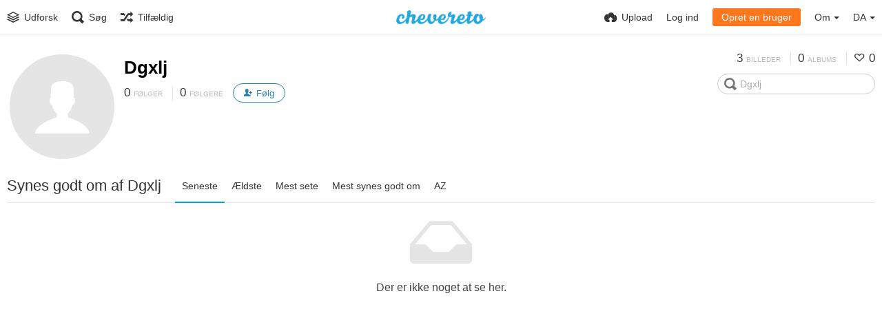

--- FILE ---
content_type: text/html; charset=utf-8
request_url: https://image.yuntu.eu.org/dgxlj/liked/?lang=da
body_size: 21912
content:
<!DOCTYPE HTML>
<html xml:lang="da" lang="da" dir="ltr" class="device-nonmobile tone-light top-bar-white unsafe-blur-off" prefix="og: http://ogp.me/ns#">
<head>
<meta charset="utf-8">
<meta name="apple-mobile-web-app-status-bar-style" content="black">
<meta name="apple-mobile-web-app-capable" content="yes">
<meta name="viewport" content="width=device-width, initial-scale=1, maximum-scale=1">
<meta name="theme-color" content="#FFFFFF">
<meta name="description" content="Dgxlj (dgxlj) på 云图小镇">
<title>Dgxlj (dgxlj) - 云图小镇</title>

<meta name="generator" content="Chevereto 3.13.0">
<link rel="stylesheet" href="https://image.yuntu.eu.org/lib/Peafowl/peafowl.min.css?fca82d63b9bb2a12f3f04fa5e079f493">
<link rel="stylesheet" href="https://image.yuntu.eu.org/app/themes/Peafowl/style.min.css?fca82d63b9bb2a12f3f04fa5e079f493">

<script data-cfasync="false">document.documentElement.className+=" js";var devices=["phone","phablet","tablet","laptop","desktop","largescreen"],window_to_device=function(){for(var e=[480,768,992,1200,1880,2180],t=[],n="",d=document.documentElement.clientWidth||document.getElementsByTagName("body")[0].clientWidth||window.innerWidth,c=0;c<devices.length;++c)d>=e[c]&&t.push(devices[c]);for(0==t.length&&t.push(devices[0]),n=t[t.length-1],c=0;c<devices.length;++c)document.documentElement.className=document.documentElement.className.replace(devices[c],""),c==devices.length-1&&(document.documentElement.className+=" "+n),document.documentElement.className=document.documentElement.className.replace(/\s+/g," ");if("laptop"==n||"desktop"==n){var o=document.getElementById("pop-box-mask");null!==o&&o.parentNode.removeChild(o)}};window_to_device(),window.onresize=window_to_device;function jQueryLoaded(){!function(n,d){n.each(readyQ,function(d,e){n(e)}),n.each(bindReadyQ,function(e,i){n(d).bind("ready",i)})}(jQuery,document)}!function(n,d,e){function i(d,e){"ready"==d?n.bindReadyQ.push(e):n.readyQ.push(d)}n.readyQ=[],n.bindReadyQ=[];var u={ready:i,bind:i};n.$=n.jQuery=function(n){return n===d||void 0===n?u:void i(n)}}(window,document);
            </script>


<link rel="shortcut icon" href="https://image.yuntu.eu.org/content/images/system/favicon_1632984239086_1426fa.jpg">
<link rel="icon" type="image/png" href="https://image.yuntu.eu.org/content/images/system/favicon_1632984239086_1426fa.jpg" sizes="192x192">
<link rel="apple-touch-icon" href="https://image.yuntu.eu.org/content/images/system/favicon_1632984239086_1426fa.jpg" sizes="180x180">

<meta property="og:type" content="profile" />
<meta property="og:url" content="https://image.yuntu.eu.org/dgxlj/liked" />
<meta property="og:title" content="Dgxlj" />
<meta property="og:site_name" content="云图小镇" />
<meta property="og:description" content="Dgxlj (dgxlj) på 云图小镇" />
<meta name="twitter:card" content="gallery">
<meta name="twitter:description" content="Dgxlj (dgxlj) på 云图小镇">
<meta name="twitter:title" content="Dgxlj (dgxlj)">
<style>
a,
a.number-figures:hover, a.number-figures:hover *,
.input .icon-input-submit:hover, .input .icon-input-submit:focus, .input .icon-input-submit.focus,
.btn.default.outline, .pop-btn-text,
.top-bar.white .top-btn-text:hover:not(.btn), .top-bar.white .opened .top-btn-text:not(.btn),
.ios .top-bar.white .opened .top-btn-text:not(.btn),
.ios .top-bar.white .opened .top-btn-text:not(.top-btn-number),
.breadcrum-text a:hover,
.content-tabs li:hover a,
.upload-box-heading .icon,
.list-item-image-btn:hover span,
.content-listing-pagination a:hover {
	color: #00A7DA;
}

.menu-box [role=button]:hover,
input:focus, textarea:focus, select:focus, input.search:focus, .input-focus,
.tone-dark input:focus, .tone-dark textarea:focus, .tone-dark select:focus, .tone-dark input.search:focus, .tone-dark .input-focus,
.btn.default.outline,
.btn.active,
.content-tabs li:hover, .content-tabs li.current, .content-tabs li.visited, .content-tabs li.visited:hover,
.content-tabs li.current,
.list-item:hover .list-item-avatar-cover,
input:focus, textarea:focus, select:focus, input.search:focus, .input-focus,
.tone-dark input:focus, .tone-dark textarea:focus, .tone-dark select:focus, .tone-dark input.search:focus, .tone-dark .input-focus {
	border-color: #00A7DA;
}

.btn.active,
html:not(.phone) .pop-box-menu a:hover, .pop-box-menu a.focus,
.list-item-image-btn.liked,
.list-item-desc .user:hover {
	background-color: #00A7DA;
}

.pop-btn-text .arrow-down,
.top-bar.white .top-btn-text:hover .arrow-down, .top-bar.white .opened .arrow-down,
.ios .top-bar.white .opened .top-btn-text .arrow-down,
.header-content-breadcrum a:hover .arrow-down {
	border-top-color: #00A7DA;
}

.top-bar ul .pop-btn.current, .top-bar ul .top-btn-el.current {
	border-bottom-color: #00A7DA;
}

.header-content-breadcrum a:hover .arrow-right {
	border-left-color: #00A7DA;
}

</style>
<link rel="alternate" hreflang="x-default" href="https://image.yuntu.eu.org/dgxlj/liked">
<link rel="alternate" hreflang="uk" href="https://image.yuntu.eu.org/dgxlj/liked/?lang=uk">
<link rel="alternate" hreflang="ja" href="https://image.yuntu.eu.org/dgxlj/liked/?lang=ja">
<link rel="alternate" hreflang="hu" href="https://image.yuntu.eu.org/dgxlj/liked/?lang=hu">
<link rel="alternate" hreflang="he" href="https://image.yuntu.eu.org/dgxlj/liked/?lang=he">
<link rel="alternate" hreflang="es" href="https://image.yuntu.eu.org/dgxlj/liked/?lang=es">
<link rel="alternate" hreflang="ru" href="https://image.yuntu.eu.org/dgxlj/liked/?lang=ru">
<link rel="alternate" hreflang="sv" href="https://image.yuntu.eu.org/dgxlj/liked/?lang=sv">
<link rel="alternate" hreflang="vi" href="https://image.yuntu.eu.org/dgxlj/liked/?lang=vi">
<link rel="alternate" hreflang="ar" href="https://image.yuntu.eu.org/dgxlj/liked/?lang=ar">
<link rel="alternate" hreflang="ko" href="https://image.yuntu.eu.org/dgxlj/liked/?lang=ko">
<link rel="alternate" hreflang="fr" href="https://image.yuntu.eu.org/dgxlj/liked/?lang=fr">
<link rel="alternate" hreflang="en" href="https://image.yuntu.eu.org/dgxlj/liked/?lang=en">
<link rel="alternate" hreflang="fa" href="https://image.yuntu.eu.org/dgxlj/liked/?lang=fa">
<link rel="alternate" hreflang="el" href="https://image.yuntu.eu.org/dgxlj/liked/?lang=el">
<link rel="alternate" hreflang="sk" href="https://image.yuntu.eu.org/dgxlj/liked/?lang=sk">
<link rel="alternate" hreflang="nb" href="https://image.yuntu.eu.org/dgxlj/liked/?lang=nb">
<link rel="alternate" hreflang="pl" href="https://image.yuntu.eu.org/dgxlj/liked/?lang=pl">
<link rel="alternate" hreflang="id" href="https://image.yuntu.eu.org/dgxlj/liked/?lang=id">
<link rel="alternate" hreflang="fi" href="https://image.yuntu.eu.org/dgxlj/liked/?lang=fi">
<link rel="alternate" hreflang="zh-cn" href="https://image.yuntu.eu.org/dgxlj/liked/?lang=zh-CN">
<link rel="alternate" hreflang="da" href="https://image.yuntu.eu.org/dgxlj/liked/?lang=da">
<link rel="alternate" hreflang="it" href="https://image.yuntu.eu.org/dgxlj/liked/?lang=it">
<link rel="alternate" hreflang="pt-br" href="https://image.yuntu.eu.org/dgxlj/liked/?lang=pt-BR">
<link rel="alternate" hreflang="th" href="https://image.yuntu.eu.org/dgxlj/liked/?lang=th">
<link rel="alternate" hreflang="nl" href="https://image.yuntu.eu.org/dgxlj/liked/?lang=nl">
<link rel="alternate" hreflang="zh-tw" href="https://image.yuntu.eu.org/dgxlj/liked/?lang=zh-TW">
<link rel="alternate" hreflang="tr" href="https://image.yuntu.eu.org/dgxlj/liked/?lang=tr">
<link rel="alternate" hreflang="de" href="https://image.yuntu.eu.org/dgxlj/liked/?lang=de">
<link rel="alternate" hreflang="pt" href="https://image.yuntu.eu.org/dgxlj/liked/?lang=pt">
<link rel="alternate" hreflang="cs" href="https://image.yuntu.eu.org/dgxlj/liked/?lang=cs">
<link rel="alternate" hreflang="sr-rs" href="https://image.yuntu.eu.org/dgxlj/liked/?lang=sr-RS">

</head>


<body id="user" class="">
<header id="top-bar" class="top-bar white">
    <div class="content-width">
		        <div id="logo" class="top-bar-logo"><a href="https://image.yuntu.eu.org"><img class="replace-svg" src="https://image.yuntu.eu.org/content/images/system/default/logo.png" alt="云图小镇"></a></div>

		        <ul class="top-bar-left float-left">

			<li data-action="top-bar-menu-full" data-nav="mobile-menu" class="top-btn-el phone-show hidden">
				<span class="top-btn-text"><span class="icon icon-menu3"></span></span>
			</li>

						<li id="top-bar-explore" data-nav="explore" class="phone-hide pop-keep-click pop-btn pop-btn-show">
				                <span class="top-btn-text"><span class="icon icon-stack"></span><span class="btn-text phone-hide phablet-hide">Udforsk</span></span>
                <div class="pop-box arrow-box arrow-box-top anchor-left">

					<div class="pop-box-inner pop-box-menu">
												<div class="pop-box-label">Opdagelse</div>
						<ul>
							<li><a href="https://image.yuntu.eu.org/explore/recent"><span class="btn-icon icon-ccw"></span><span class="btn-text">Nylig</span></a></li><li><a href="https://image.yuntu.eu.org/explore/trending"><span class="btn-icon icon-fire"></span><span class="btn-text">Trending</span></a></li><li><a href="https://image.yuntu.eu.org/explore/popular"><span class="btn-icon icon-heart3"></span><span class="btn-text">Populær</span></a></li><li><a href="https://image.yuntu.eu.org/explore/animated"><span class="btn-icon icon-play4"></span><span class="btn-text">Animeret</span></a></li>						</ul>
												                    </div>
                </div>
			</li>
            
			            <li data-action="top-bar-search"  data-nav="search" class="phone-hide pop-btn">
                <span class="top-btn-text"><span class="icon icon-search"></span><span class="btn-text phone-hide phablet-hide">Søg</span></span>
            </li>
            <li data-action="top-bar-search-input" class="top-bar-search-input phone-hide pop-btn pop-keep-click hidden">
                <div class="input-search">
                	<form action="https://image.yuntu.eu.org/search/images/" method="get">
                    	<input class="search" type="text" placeholder="Søg" autocomplete="off" spellcheck="false" name="q">
                    </form>
                    <span class="icon-search"></span><span class="icon close icon-close" data-action="clear-search" title="Luk"></span><span class="icon settings icon-triangle-down" data-modal="form" data-target="advanced-search" title="Avanceret søgning"></span>
                </div>
            </li>
			<div class="hidden" data-modal="advanced-search">
				<span class="modal-box-title">Avanceret søgning</span>
				<form action="https://image.yuntu.eu.org/search/images/" method="get" data-beforeunload="continue">
		<div class="input-label">
		<label for="as_q">Alle disse ord</label>
		<input type="text" id="as_q" name="as_q" class="text-input" placeholder="Type the important words: tri-colour rat terrier">
	</div>
		<div class="input-label">
		<label for="as_epq">This exact word or phrase</label>
		<input type="text" id="as_epq" name="as_epq" class="text-input" placeholder="Put exact words in quotes: &quot;rat terrier&quot;">
	</div>
		<div class="input-label">
		<label for="as_eq">None of these words</label>
		<input type="text" id="as_eq" name="as_eq" class="text-input" placeholder="Put a minus sign just before words you don&#039;t want: -rodent -&quot;Jack Russell&quot;">
	</div>
			</form>			</div>
			
						<li id="top-bar-random"  data-nav="random" class="top-btn-el phone-hide">
                <a href="https://image.yuntu.eu.org/?random"><span class="top-btn-text"><span class="icon icon-shuffle"></span><span class="btn-text phone-hide phablet-hide">Tilfældig</span></span></a>
            </li>
			
        </ul>
		        <ul class="top-bar-right float-right keep-visible">

			
			            <li data-action="top-bar-upload" data-link="" data-nav="upload" class="top-btn-el phone-hide" data-login-needed="true">
                <span class="top-btn-text"><span class="icon icon-cloud-upload"></span><span class="btn-text phone-hide phablet-hide">Upload</span></span>
            </li>
			
        				<li id="top-bar-signin" data-nav="signin" class="top-btn-el">
				<a href="https://image.yuntu.eu.org/login" class="top-btn-text"><span class="icon icon-login tablet-hide laptop-hide desktop-hide"></span><span class="text phone-hide phablet-hide">Log ind</span></a>
			</li>
						<li id="top-bar-signup" data-nav="signup" class="phone-hide top-btn-el">
				<a href="https://image.yuntu.eu.org/signup" class="top-btn-text top-btn-create-account btn orange text"><span class="icon icon-user2 phablet-hide tablet-hide laptop-hide desktop-hide"></span>Opret en bruger</a>
			</li>
												            <li data-nav="about" class="phone-hide pop-btn pop-keep-click pop-btn-delayed">
                <span class="top-btn-text"><span class="icon icon-info tablet-hide laptop-hide desktop-hide"></span><span class="text phone-hide phablet-hide">Om</span><span class="arrow-down"></span></span>
                <div class="pop-box arrow-box arrow-box-top anchor-right">
                    <div class="pop-box-inner pop-box-menu">
                        <ul>
                            							<li class="with-icon"><a href="https://image.yuntu.eu.org/plugin" target=""><span class="btn-icon icon-code2"></span> Plugin</a></li>
														<li class="with-icon"><a href="https://image.yuntu.eu.org/page/tos"><span class="btn-icon icon-text"></span> Terms of service</a></li>
														<li class="with-icon"><a href="https://image.yuntu.eu.org/page/privacy"><span class="btn-icon icon-lock"></span> Privacy</a></li>
														<li class="with-icon"><a href="https://image.yuntu.eu.org/page/contact"><span class="btn-icon icon-mail"></span> Contact</a></li>
							                        </ul>
                    </div>
                </div>
            </li>
            			            <li data-nav="language" class="phablet-hide phone-hide pop-btn">
				                <span class="top-btn-text"><span class="text">DA</span><span class="arrow-down"></span></span>
                <div class="pop-box pbcols5 arrow-box arrow-box-top anchor-center">
                    <div class="pop-box-inner pop-box-menu pop-box-menucols">
                        <ul>
						<li><a href="https://image.yuntu.eu.org/dgxlj/liked/?lang=uk">Українська</a></li>
<li><a href="https://image.yuntu.eu.org/dgxlj/liked/?lang=ja">日本語</a></li>
<li><a href="https://image.yuntu.eu.org/dgxlj/liked/?lang=hu">Magyar</a></li>
<li><a href="https://image.yuntu.eu.org/dgxlj/liked/?lang=he">עברית</a></li>
<li><a href="https://image.yuntu.eu.org/dgxlj/liked/?lang=es">Español</a></li>
<li><a href="https://image.yuntu.eu.org/dgxlj/liked/?lang=ru">Русский</a></li>
<li><a href="https://image.yuntu.eu.org/dgxlj/liked/?lang=sv">Svenska</a></li>
<li><a href="https://image.yuntu.eu.org/dgxlj/liked/?lang=vi">Tiếng Việt</a></li>
<li><a href="https://image.yuntu.eu.org/dgxlj/liked/?lang=ar">العربية</a></li>
<li><a href="https://image.yuntu.eu.org/dgxlj/liked/?lang=ko">한국어</a></li>
<li><a href="https://image.yuntu.eu.org/dgxlj/liked/?lang=fr">Français</a></li>
<li><a href="https://image.yuntu.eu.org/dgxlj/liked/?lang=en">English</a></li>
<li><a href="https://image.yuntu.eu.org/dgxlj/liked/?lang=fa">فارسی</a></li>
<li><a href="https://image.yuntu.eu.org/dgxlj/liked/?lang=el">Ελληνικά</a></li>
<li><a href="https://image.yuntu.eu.org/dgxlj/liked/?lang=sk">Slovenčina</a></li>
<li><a href="https://image.yuntu.eu.org/dgxlj/liked/?lang=nb">‪Norsk Bokmål‬</a></li>
<li><a href="https://image.yuntu.eu.org/dgxlj/liked/?lang=pl">Polski</a></li>
<li><a href="https://image.yuntu.eu.org/dgxlj/liked/?lang=id">Bahasa Indonesia</a></li>
<li><a href="https://image.yuntu.eu.org/dgxlj/liked/?lang=fi">Suomi</a></li>
<li><a href="https://image.yuntu.eu.org/dgxlj/liked/?lang=zh-CN">简体中文</a></li>
<li class="current"><a href="https://image.yuntu.eu.org/dgxlj/liked/?lang=da">Dansk</a></li>
<li><a href="https://image.yuntu.eu.org/dgxlj/liked/?lang=it">Italiano</a></li>
<li><a href="https://image.yuntu.eu.org/dgxlj/liked/?lang=pt-BR">Português (Brasil)</a></li>
<li><a href="https://image.yuntu.eu.org/dgxlj/liked/?lang=th">ไทย</a></li>
<li><a href="https://image.yuntu.eu.org/dgxlj/liked/?lang=nl">Nederlands</a></li>
<li><a href="https://image.yuntu.eu.org/dgxlj/liked/?lang=zh-TW">繁體中文</a></li>
<li><a href="https://image.yuntu.eu.org/dgxlj/liked/?lang=tr">Türkçe</a></li>
<li><a href="https://image.yuntu.eu.org/dgxlj/liked/?lang=de">Deutsch</a></li>
<li><a href="https://image.yuntu.eu.org/dgxlj/liked/?lang=pt">Português</a></li>
<li><a href="https://image.yuntu.eu.org/dgxlj/liked/?lang=cs">Čeština</a></li>
<li><a href="https://image.yuntu.eu.org/dgxlj/liked/?lang=sr-RS">Српски</a></li>
                        </ul>
                    </div>
                </div>
            </li>
						
        </ul>

    </div>
</header>


<div class="content-width">

	
	<div id="top-user" class="top-user user-has-no-background">
		<div class="top-user-credentials">
			<a href="https://image.yuntu.eu.org/dgxlj">
								<span class="user-image default-user-image"><span class="icon icon-user2"></span></span>
							</a>
			<h1><a href="https://image.yuntu.eu.org/dgxlj">Dgxlj</a></h1>
						<div class="user-meta"><span class="user-social-networks"></span></div>

						<div class="user-meta margin-bottom-5">
				<a class="number-figures display-inline-block margin-bottom-5" href="https://image.yuntu.eu.org/dgxlj/following"><b data-text="following-count">0</b> <span>Følger</span></a>
				<a class="number-figures display-inline-block margin-bottom-5" href="https://image.yuntu.eu.org/dgxlj/followers"><b data-text="followers-count">0</b> <span data-text="followers-label" data-label-single="Følger" data-label-plural="Følgere">Følgere</span></a>
								<a class="btn-follow" data-followed="0" data-action="follow">
					<span class="btn btn-capsule btn-followed blue">Følger</span>
					<span class="btn btn-capsule btn-unfollowed blue outline"><span class="btn-icon icon-user-add"></span><span class="btn-text">Følg</span></span>
				</a>
							</div>
			
			
		</div>

		<div class="header-content-right phone-float-none">
			<div class="text-align-right">
				<a class="number-figures" href="https://image.yuntu.eu.org/dgxlj"><b data-text="image-count">3</b> <span data-text="image-label" data-label-single="billede" data-label-plural="billeder">billeder</span></a>
				<a class="number-figures" href="https://image.yuntu.eu.org/dgxlj/albums"><b data-text="album-count">0</b> <span data-text="album-label" data-label-single="album" data-label-plural="albums">albums</span></a>
								<a class="number-figures" href="https://image.yuntu.eu.org/dgxlj/liked"><span class="icon icon-heart4"></span> <b data-text="likes-count">0</b></a>
							</div>
			<div class="input-search">
				<form action="https://image.yuntu.eu.org/dgxlj/search/">
					<input class="search two-icon-padding" type="text" placeholder="Dgxlj" autocomplete="off" spellcheck="false" name="q">
				</form>
				<span class="icon-search"></span><span class="icon close icon-close soft-hidden" data-action="clear-search"></span>
			</div>
					</div>
	</div>

	
	
	<div class="header header-tabs margin-bottom-10 follow-scroll">
				<a href="https://image.yuntu.eu.org/dgxlj" class="user-image margin-right-10 float-left hidden" data-show-on="follow-scroll">
						<span class="user-image default-user-image margin-top-0"><span class="icon icon-user2"></span></span>
					</a>
		<h1 class="phone-hide">Synes godt om af Dgxlj</h1>
		<h1 class="phone-show hidden">Synes godt om</h1>
		
    <div class="phone-show hidden tab-menu current" data-action="tab-menu"><span data-content="current-tab-label">Seneste</span><span class="icon icon-menu4 margin-left-5"></span></div>
<ul class="content-tabs phone-hide">
	<li class=" current"><a id="list-most-recent-link" data-tab="list-most-recent" href="https://image.yuntu.eu.org/dgxlj/liked/?list=images&sort=date_desc&page=1">Seneste</a></li>
<li class=" "><a id="list-most-oldest-link" data-tab="list-most-oldest" href="https://image.yuntu.eu.org/dgxlj/liked/?list=images&sort=date_asc&page=1">Ældste</a></li>
<li class=" "><a id="list-most-viewed-link" data-tab="list-most-viewed" href="https://image.yuntu.eu.org/dgxlj/liked/?list=images&sort=views_desc&page=1">Mest sete</a></li>
<li class=" "><a id="list-most-liked-link" data-tab="list-most-liked" href="https://image.yuntu.eu.org/dgxlj/liked/?list=images&sort=likes_desc&page=1">Mest synes godt om</a></li>
<li class=" "><a id="list-image-az-asc-link" data-tab="list-image-az-asc" href="https://image.yuntu.eu.org/dgxlj/liked/?list=images&sort=title_asc&page=1">AZ</a></li>
</ul>
		
    </div>

	<div id="content-listing-tabs" class="tabbed-listing">
      <div id="tabbed-content-group">
          <div id="list-most-recent" class="tabbed-content content-listing visible list-images" data-action="list" data-list="images" data-params="list=images&sort=date_desc&page=1" data-params-hidden="like_user_id=ef6X&from=user">
	
<div class="content-empty">
	<span class="icon icon-drawer"></span>
	<h2>Der er ikke noget at se her.</h2>
	<div>
		</div>
</div></div>
<div id="list-most-oldest" class="tabbed-content content-listing hidden list-images" data-action="list" data-list="images" data-params="list=images&sort=date_asc&page=1" data-params-hidden="like_user_id=ef6X&from=user" data-load="classic">
</div>
<div id="list-most-viewed" class="tabbed-content content-listing hidden list-images" data-action="list" data-list="images" data-params="list=images&sort=views_desc&page=1" data-params-hidden="like_user_id=ef6X&from=user" data-load="classic">
</div>
<div id="list-most-liked" class="tabbed-content content-listing hidden list-images" data-action="list" data-list="images" data-params="list=images&sort=likes_desc&page=1" data-params-hidden="like_user_id=ef6X&from=user" data-load="classic">
</div>
<div id="list-image-az-asc" class="tabbed-content content-listing hidden list-images" data-action="list" data-list="images" data-params="list=images&sort=title_asc&page=1" data-params-hidden="like_user_id=ef6X&from=user" data-load="classic">
</div>
<script id="viewer-template" type="text/x-chv-template">
	<div class="viewer viewer--hide list-item">
		<div class="viewer-content no-select">
			<a data-href="%url_viewer%"><img class="viewer-src no-select animate" src="%display_url%" alt="%filename%" width="%width%" height="%height%"></a>
      <div class="viewer-loader"></div>
		</div>
		<div class="viewer-wheel phone-hide phablet-hide tablet-hide hover-display">
			<div class="viewer-wheel-prev animate" data-action="viewer-prev"><span class="icon icon-arrow-left10"></span></div>
			<div class="viewer-wheel-next animate" data-action="viewer-next"><span class="icon icon-uniE8A9"></span></div>
		</div>
		<ul class="viewer-tools list-item-image-tools hover-display idle-display no-select" data-action="list-tools">
			<li data-action="viewer-close">
				<span class="btn-icon icon-cross4"></span>
				<span class="label">Luk</span>
			</li>
			<li class="fullscreen-hide" data-action="viewer-fullscreen">
				<span class="btn-icon icon-expand2"></span>
				<span class="label">Fuld skærm</span>
			</li>
			<li class="fullscreen-show" data-action="viewer-normalscreen">
				<span class="btn-icon icon-contract2"></span>
				<span class="label">Luk fuld skærm</span>
			</li>
		</ul>
		<div class="viewer-foot hover-display hover-display--flex">
			<div class="viewer-owner viewer-owner--user">
				<a href="%user.url%" class="user-image">
					<span class="user-image default-user-image"><span class="icon icon-user"></span></span>
					<img class="user-image" src="%user.avatar.url%" alt="%user.username%">
				</a>
				<a href="%user.url%" class="user-name">%user.name_short_html%</a>
			</div>
			<div class="viewer-owner viewer-owner--guest">
				<div class="user-image default-user-image"><span class="icon icon-user"></span></div>
				<span class="user-name">Gæst</span>
			</div>
			<div class="viewer-kb phone-hide phablet-hide tablet-hide no-select">
				<div class="viewer-kb-input" title="Tastaturgenveje">
										<div class="viewer-kb-key"><kbd>L</kbd><span>Synes godt om</span></div>
										<div class="viewer-kb-key"><kbd>X</kbd><span>Luk</span></div>
				</div>
			</div>
		</div>
		<div class="viewer-privacy list-item-privacy">
			<span class="btn-lock icon-eye-blocked"></span>
		</div>
				<div class="viewer-like list-item-like" data-action="like">
			<span class="btn-like btn-liked icon-heart3"></span>
			<span class="btn-like btn-unliked icon-heart4"></span>
		</div>
			</div>
</script>
<div data-template="content-listing" class="hidden">
	<div class="pad-content-listing"></div>
	<div class="content-listing-more">
		<button class="btn btn-big grey" data-action="load-more">Indlæs mere</button>
	</div>
	<div class="content-listing-loading"></div>
	<div class="content-listing-pagination"><a data-action="load-more">Indlæs mere</a></div>
</div>
<div data-template="content-listing-empty" class="hidden">
	
<div class="content-empty">
	<span class="icon icon-drawer"></span>
	<h2>Der er ikke noget at se her.</h2>
	<div>
		</div>
</div></div>
<div data-template="content-listing-loading" class="hidden">
	<div class="content-listing-loading"></div>
</div>      </div>
  </div>

</div>


<div id="powered-by" class="footer">Powered by <a href="https://zhongxiaye.cn/" rel="generator">仲夏夜</a> 图片托管</div>

<script type="5a386f15bdc53fb9ce4afa81-text/javascript">
	$(document).ready(function() {
		if(typeof CHV == "undefined") {
			CHV = {obj: {}, fn: {}, str:{}};
		} else {
			if(typeof CHV.obj.embed_tpl == "undefined") {
				CHV.obj.embed_tpl = {};
			}
		}
		CHV.obj.embed_tpl = {"links":{"label":"Links","options":{"viewer-links":{"label":"Viewer links","template":"%URL_SHORT%","size":"viewer"},"direct-links":{"label":"Direkte links","template":"%URL%","size":"full"}}},"html-codes":{"label":"HTML koder","options":{"html-embed":{"label":"HTML billede","template":"<img src=\"%URL%\" alt=\"%FILENAME%\" border=\"0\">","size":"full"},"html-embed-full":{"label":"HTML fuld link","template":"<a href=\"%URL_SHORT%\"><img src=\"%URL%\" alt=\"%FILENAME%\" border=\"0\"><\/a>","size":"full"},"html-embed-medium":{"label":"HTML medium linked","template":"<a href=\"%URL_SHORT%\"><img src=\"%MEDIUM_URL%\" alt=\"%MEDIUM_FILENAME%\" border=\"0\"><\/a>","size":"medium"},"html-embed-thumbnail":{"label":"HTML miniature linked","template":"<a href=\"%URL_SHORT%\"><img src=\"%THUMB_URL%\" alt=\"%THUMB_FILENAME%\" border=\"0\"><\/a>","size":"thumb"}}},"bbcodes":{"label":"BBKoder","options":{"bbcode-embed":{"label":"BBCode fuld","template":"[img]%URL%[\/img]","size":"full"},"bbcode-embed-full":{"label":"BBCode fuld link","template":"[url=%URL_SHORT%][img]%URL%[\/img][\/url]","size":"full"},"bbcode-embed-medium":{"label":"BBCode medium link","template":"[url=%URL_SHORT%][img]%MEDIUM_URL%[\/img][\/url]","size":"medium"},"bbcode-embed-thumbnail":{"label":"BBKode miniature linked","template":"[url=%URL_SHORT%][img]%THUMB_URL%[\/img][\/url]","size":"thumb"}}},"markdown":{"label":"Markdown","options":{"markdown-embed":{"label":"Markdown full","template":"![%FILENAME%](%URL%)","size":"full"},"markdown-embed-full":{"label":"Markdown full linked","template":"[![%FILENAME%](%URL%)](%URL_SHORT%)","size":"full"},"markdown-embed-medium":{"label":"Markdown medium linked","template":"[![%MEDIUM_FILENAME%](%MEDIUM_URL%)](%URL_SHORT%)","size":"medium"},"markdown-embed-thumbnail":{"label":"Markdown thumbnail linked","template":"[![%THUMB_FILENAME%](%THUMB_URL%)](%URL_SHORT%)","size":"thumb"}}}};
	});
</script>
<div data-modal="form-embed-codes" class="hidden">
	<span class="modal-box-title">Del kode</span>
	<div class="input-label margin-bottom-0 copy-hover-display">
		<div class="c7 margin-bottom-10">
			<select name="form-embed-toggle" id="form-embed-toggle" class="text-input" data-combo="form-embed-toggle-combo">
				<optgroup label="Links">
	<option value="viewer-links" data-size="viewer">Viewer links</option>
	<option value="direct-links" data-size="full">Direkte links</option>
</optgroup><optgroup label="HTML koder">
	<option value="html-embed" data-size="full">HTML billede</option>
	<option value="html-embed-full" data-size="full">HTML fuld link</option>
	<option value="html-embed-medium" data-size="medium">HTML medium linked</option>
	<option value="html-embed-thumbnail" data-size="thumb">HTML miniature linked</option>
</optgroup><optgroup label="BBKoder">
	<option value="bbcode-embed" data-size="full">BBCode fuld</option>
	<option value="bbcode-embed-full" data-size="full">BBCode fuld link</option>
	<option value="bbcode-embed-medium" data-size="medium">BBCode medium link</option>
	<option value="bbcode-embed-thumbnail" data-size="thumb">BBKode miniature linked</option>
</optgroup><optgroup label="Markdown">
	<option value="markdown-embed" data-size="full">Markdown full</option>
	<option value="markdown-embed-full" data-size="full">Markdown full linked</option>
	<option value="markdown-embed-medium" data-size="medium">Markdown medium linked</option>
	<option value="markdown-embed-thumbnail" data-size="thumb">Markdown thumbnail linked</option>
</optgroup>			</select>
		</div>
		<div id="form-embed-toggle-combo">
			<div data-combo-value="viewer-links" class="switch-combo">
							<textarea id="modal-embed-code-0" class="r3 resize-vertical" name="viewer-links" data-size="viewer" data-focus="select-all"></textarea>
							<button class="input-action" data-action="copy" data-action-target="#modal-embed-code-0">kopier</button>
						</div>
<div data-combo-value="direct-links" class="switch-combo soft-hidden">
							<textarea id="modal-embed-code-1" class="r3 resize-vertical" name="direct-links" data-size="full" data-focus="select-all"></textarea>
							<button class="input-action" data-action="copy" data-action-target="#modal-embed-code-1">kopier</button>
						</div>
<div data-combo-value="html-embed" class="switch-combo soft-hidden">
							<textarea id="modal-embed-code-2" class="r3 resize-vertical" name="html-embed" data-size="full" data-focus="select-all"></textarea>
							<button class="input-action" data-action="copy" data-action-target="#modal-embed-code-2">kopier</button>
						</div>
<div data-combo-value="html-embed-full" class="switch-combo soft-hidden">
							<textarea id="modal-embed-code-3" class="r3 resize-vertical" name="html-embed-full" data-size="full" data-focus="select-all"></textarea>
							<button class="input-action" data-action="copy" data-action-target="#modal-embed-code-3">kopier</button>
						</div>
<div data-combo-value="html-embed-medium" class="switch-combo soft-hidden">
							<textarea id="modal-embed-code-4" class="r3 resize-vertical" name="html-embed-medium" data-size="medium" data-focus="select-all"></textarea>
							<button class="input-action" data-action="copy" data-action-target="#modal-embed-code-4">kopier</button>
						</div>
<div data-combo-value="html-embed-thumbnail" class="switch-combo soft-hidden">
							<textarea id="modal-embed-code-5" class="r3 resize-vertical" name="html-embed-thumbnail" data-size="thumb" data-focus="select-all"></textarea>
							<button class="input-action" data-action="copy" data-action-target="#modal-embed-code-5">kopier</button>
						</div>
<div data-combo-value="bbcode-embed" class="switch-combo soft-hidden">
							<textarea id="modal-embed-code-6" class="r3 resize-vertical" name="bbcode-embed" data-size="full" data-focus="select-all"></textarea>
							<button class="input-action" data-action="copy" data-action-target="#modal-embed-code-6">kopier</button>
						</div>
<div data-combo-value="bbcode-embed-full" class="switch-combo soft-hidden">
							<textarea id="modal-embed-code-7" class="r3 resize-vertical" name="bbcode-embed-full" data-size="full" data-focus="select-all"></textarea>
							<button class="input-action" data-action="copy" data-action-target="#modal-embed-code-7">kopier</button>
						</div>
<div data-combo-value="bbcode-embed-medium" class="switch-combo soft-hidden">
							<textarea id="modal-embed-code-8" class="r3 resize-vertical" name="bbcode-embed-medium" data-size="medium" data-focus="select-all"></textarea>
							<button class="input-action" data-action="copy" data-action-target="#modal-embed-code-8">kopier</button>
						</div>
<div data-combo-value="bbcode-embed-thumbnail" class="switch-combo soft-hidden">
							<textarea id="modal-embed-code-9" class="r3 resize-vertical" name="bbcode-embed-thumbnail" data-size="thumb" data-focus="select-all"></textarea>
							<button class="input-action" data-action="copy" data-action-target="#modal-embed-code-9">kopier</button>
						</div>
<div data-combo-value="markdown-embed" class="switch-combo soft-hidden">
							<textarea id="modal-embed-code-10" class="r3 resize-vertical" name="markdown-embed" data-size="full" data-focus="select-all"></textarea>
							<button class="input-action" data-action="copy" data-action-target="#modal-embed-code-10">kopier</button>
						</div>
<div data-combo-value="markdown-embed-full" class="switch-combo soft-hidden">
							<textarea id="modal-embed-code-11" class="r3 resize-vertical" name="markdown-embed-full" data-size="full" data-focus="select-all"></textarea>
							<button class="input-action" data-action="copy" data-action-target="#modal-embed-code-11">kopier</button>
						</div>
<div data-combo-value="markdown-embed-medium" class="switch-combo soft-hidden">
							<textarea id="modal-embed-code-12" class="r3 resize-vertical" name="markdown-embed-medium" data-size="medium" data-focus="select-all"></textarea>
							<button class="input-action" data-action="copy" data-action-target="#modal-embed-code-12">kopier</button>
						</div>
<div data-combo-value="markdown-embed-thumbnail" class="switch-combo soft-hidden">
							<textarea id="modal-embed-code-13" class="r3 resize-vertical" name="markdown-embed-thumbnail" data-size="thumb" data-focus="select-all"></textarea>
							<button class="input-action" data-action="copy" data-action-target="#modal-embed-code-13">kopier</button>
						</div>
		</div>
	</div>
</div>


<script defer data-cfasync="false" src="https://image.yuntu.eu.org/lib/Peafowl/js/scripts.min.js?fca82d63b9bb2a12f3f04fa5e079f493" id="jquery-js" onload="jQueryLoaded(this, event)"></script>
<script defer data-cfasync="false" src="https://image.yuntu.eu.org/lib/Peafowl/peafowl.min.js?fca82d63b9bb2a12f3f04fa5e079f493" id="peafowl-js"></script>
<script defer data-cfasync="false" src="https://image.yuntu.eu.org/app/lib/chevereto.min.js?fca82d63b9bb2a12f3f04fa5e079f493" id="chevereto-js"></script>
<script data-cfasync="false">var CHEVERETO = {"id":"","edition":"Chevereto","version":"3.13.0","source":{"label":"zhongxiaye.cn\/panel\/downloads","url":"https:\/\/zhongxiaye.cn\/panel\/downloads"},"api":{"download":"https:\/\/zhongxiaye.cn\/download","get":{"info":"https:\/\/zhongxiaye.cn\/get\/info\/?id="}}}</script>

<script type="application/ld+json">
{
	"@context": "http://schema.org",
	"@type": "WebSite",
	"url": "https://image.yuntu.eu.org",
	"potentialAction": {
		"@type": "SearchAction",
		"target": "https://image.yuntu.eu.org/search/images/?q={q}",
		"query-input": "required name=q"
	}
}
</script>

<script data-cfasync="false">
document.getElementById("chevereto-js").addEventListener("load", function () {
	PF.obj.devices = window.devices;
	PF.fn.window_to_device = window.window_to_device;
	PF.obj.config.base_url = "https://image.yuntu.eu.org";
	PF.obj.config.json_api = "https://image.yuntu.eu.org/json";
		PF.obj.config.listing.items_per_page = "24";
	PF.obj.config.listing.device_to_columns = {"phone":"1","phablet":"3","tablet":"4","laptop":"5","desktop":"6","largescreen":"6"};
	PF.obj.config.auth_token = "043ef67daa93394564f2045a278db48fc133e478";

	PF.obj.l10n = {"Invalid email":["Ugyldig email"],"Invalid username":["Ugyldigt brugernavn"],"Invalid password":["Ugyldigt kodeord"],"Invalid website mode":["Ugyldigt website mode"],"From email address":["Fra email"],"Sender email for emails sent to users.":["Sender email for emails til brugerne"],"Incoming email address":["Indg\u00e5ende email addresse"],"Recipient for contact form and system alerts.":["Modtager for kontakt formularen og system opdateringer"],"Website mode":["Website mode"],"You can switch the website mode anytime.":["Du kan \u00e6ndre hjemmesidens tilstand n\u00e5r som helst."],"Community":["F\u00e6llesskab"],"Personal":["Personlig"],"Update in progress":["Opdatering i gang"],"Missing %s file":["Mangler %s fil"],"Invalid license info":["Ugyldig licensinformation"],"Invalid license key":["Ugyldig licensn\u00f8gle"],"Can't save file":["Kan ikke gemme filen"],"Can't download %s":["Kan ikke downloade %s"],"Can't extract %s":["Kan ikke udtr\u00e6kke %s"],"Can't create %s directory - %e":["Kan ikke oprette %s katolog - %e"],"Can't update %s file - %e":["Kan ikke opdatere %s fil - %e"],"Untitled":["Unavngivet"],"%s's images":["%s's billeder"],"Note: This content is private but anyone with the link will be able to see this.":["Bem\u00e6rk: Dette indhold er privat, men alle med linket vil kunne se dette."],"Note: This content is password protected. Remember to pass the content password to share.":["Bem\u00e6rk: Dette indhold er beskyttet med adgangskode. Husk at sende indholdsadgangskoden for at dele."],"Note: This content is private. Change privacy to \"public\" to share.":["Bem\u00e6rk: Dette indhold er privat. \u00c6ndre privatindstillinger til \"offentlig\" for at dele"],"Private":["Privat"],"Public":["Offentlig"],"Me":["Mig"],"Link":["Link"],"Password":["Kodeord"],"view":["visning","visninger"],"After %n %t":["Efter %n %t"],"minute":["minut","minutter"],"hour":["time","timer"],"day":["dag","dage"],"week":["uge","uger"],"month":["m\u00e5ned","m\u00e5neder"],"year":["\u00e5r","\u00e5r"],"Don't autodelete":["M\u00e5 ikke auto slette"],"Duplicated upload":["Duplikeret upload"],"Private upload":["Privat upload"],"like":["synes godt om","synes godt om"],"image":["billede","billeder"],"Recent":["Nylig"],"Trending":["Trending"],"Top users":["Top brugere"],"Most recent":["Seneste"],"Oldest":["\u00c6ldste"],"Most viewed":["Mest sete"],"Popular":["Popul\u00e6r"],"Most liked":["Mest synes godt om"],"Explore":["Udforsk"],"Animated":["Animeret"],"Search":["S\u00f8g"],"People":["Folk"],"Image":["Billede","Billeder"],"Album":["Album","Albummer"],"User":["Bruger","Brugere"],"Can't create %s destination dir":["Kan ikke oprette %s destinationsdir"],"Can't open %s for writing":["Kan ikke \u00e5bne %s til skrivning"],"Internal":["Internt"],"Can't insert storage.":["Kan ikke inds\u00e6tte lager."],"Storage capacity can't be lower than its current usage (%s).":["Lagerkapacitet kan ikke v\u00e6re lavere end den aktuelle brug (%s)."],"Can't update storage details.":["Kan ikke opdatere lageroplysninger."],"requires %s":["kr\u00e6ver %s"],"Unlimited":["Ubegr\u00e6nset"],"used":["brugt"],"Private profile":["Privat profil"],"second":["sekund","sekunder"],"%s ago":["%s siden"],"moments ago":["F\u00e5 \u00f8jeblikke siden"],"Dashboard":["Administrator"],"There is an update available for your system. Go to %s to download and install this update.":["Der er en opdatering til r\u00e5dighed for dit system. G\u00e5 til %s for at downloade og installere denne opdatering."],"System database is outdated. You need to run the <a href=\"%s\">update<\/a> tool.":["Systemdatabasen er for\u00e6ldet. Du skal k\u00f8re <a href=\"%s\">opdaterings<\/a> v\u00e6rkt\u00f8jet."],"Website is in maintenance mode. To revert this setting go to <a href=\"%s\">Dashboard > Settings<\/a>.":["Hjemmesiden er i vedligeholdelsestilstand. For at vende tilbage til denne indstilling, skal du g\u00e5 til <a href=\"%s\">Administrator> Indstillinger<\/a>."],"You should disable PHP error reporting for production enviroment. Go to <a href='%s'>System settings<\/a> to revert this setting.":["Du skal deaktivere PHP fejlrapportering for produktionsmilj\u00f8. G\u00e5 til <a href='%s'>Systemindstillinger<\/a> for at vende tilbage til denne indstilling."],"You haven't changed the default email settings. Go to <a href='%s'>Email settings<\/a> to fix this.":["Du har ikke \u00e6ndret standard e-mail indstillinger. G\u00e5 til <a href='%s'>Email indstillinger<\/a> for at rette op p\u00e5 dette."],"There is an update available for your Chevereto based website.":["Der er en opdatering tilg\u00e6ngelig til din Chevereto baserede hjemmeside."],"The release notes for this update are:":["Udgivelsesnote til denne opdatering:"],"admin dashboard":["admin startside"],"You can apply this update directly from your %a or download it from %s and then manually install it.":["Du kan anvende denne opdatering direkte fra din %a eller downloade den fra %s og derefter installere den manuelt."],"view on %s":["visning p\u00e5 %s"],"You have been forbidden to use this website.":["Du er bannet at bruge denne hjemmeside."],"Feel free to browse and discover all my shared images and albums.":["Du er velkommen til at gennemse og opdage alle mine delte billeder og albums."],"View all my images":["Vis alle mine billeder"],"Plugin":["Plugin"],"That page doesn't exist":["Denne side findes ikke"],"Forgot password?":["Glemt adgangskode?"],"Reset password":["Nulstil adgangskode"],"Resend account activation":["Gensend aktiveringskode"],"Add your email address":["Tilf\u00f8j din email"],"Email changed":["Email opdateret"],"The reCAPTCHA wasn't entered correctly":["reCAPTCHA blev ikke indtastet korrekt"],"Invalid Username\/Email":["Ugyldig Brugernavn eller Email"],"User doesn't have an email.":["Denne bruger har ingen e-mail."],"Request denied":["Anmodning afvist"],"Account needs to be activated to use this feature":["Din konto skal aktiveres f\u00f8r du kan bruge denne funktion"],"Account already activated":["Denne konto er allerede aktiveret"],"Allow up to 15 minutes for the email. You can try again later.":["Vent venligst op til 15 minutter f\u00f8r du pr\u00f8ver igen. Du kan pr\u00f8ve igen senere."],"Reset your password at %s":["Nulstil din adgangskode til %s"],"Confirmation required at %s":["Bekr\u00e6ftelse p\u00e5kr\u00e6vet til %s"],"Welcome to %s":["Velkommen til %s"],"Passwords don't match":["Adgangskoderne matcher ikke"],"Email already being used":["Denne email er allerede taget i brug"],"Check the errors in the form to continue.":["Kontroller fejlene i formularen for at forts\u00e6tte."],"Password required":["Adgangskode kr\u00e6ves"],"Share":["Del"],"Embed codes":["Del kode"],"Full info":["Fuld info"],"%a album hosted in %w":["%a album hostet i %w"],"Stats":["Statistik"],"Images":["Billeder"],"Albums":["Albums"],"Users":["Brugere"],"Settings":["Indstillinger"],"Chevereto version":["Chevereto version"],"install update":["installer opdatering"],"check for updates":["tjek for opdateringer"],"Support":["Support"],"Need help? Go to %s and you will get help quickly.":["Brug for hj\u00e6lp? G\u00e5 til %s, og du f\u00e5r hurtigt hj\u00e6lp."],"PHP version":["PHP version"],"Server":["Server"],"MySQL version":["MySQL version"],"MySQL server info":["MySQL server info"],"GD Library":["GD Library"],"File uploads":["Fil uploads"],"Enabled":["Aktiveret"],"Disabled":["Deaktiveret"],"Max. upload file size":["Maks. upload filst\u00f8rrelse"],"Max. post size":["Maks. post st\u00f8rrelse"],"Max. execution time":["Maks. eksekveringstid"],"%d second":["%d sekund","%d sekunder"],"Memory limit":["Hukommelses gr\u00e6nse"],"Links":["Links"],"Documentation":["Dokumentation"],"Changelog":["Seneste nyt"],"Request new features":["Anmod om nye funktioner"],"Bug tracking":["Fejlfinding"],"Blog":["Blog"],"Website":["Hjemmeside"],"Content":["Indhold"],"Pages":["Sider"],"Listings":["Lister"],"Image upload":["Billede upload"],"Categories":["Kategorier"],"Consent screen":["Samtykke sk\u00e6rm"],"Flood protection":["Flood beskyttelse"],"Theme":["Tema"],"Homepage":["Startside"],"Banners":["Reklamer"],"System":["System"],"Languages":["Sprog"],"External storage":["Eksternt lager"],"Email":["Email"],"Social networks":["Sociale netv\u00e6rk"],"External services":["Eksterne tjenester"],"IP bans":["IP ban"],"Additional settings":["Yderligere indstillinger"],"Tools":["V\u00e6rkt\u00f8j"],"Can't delete all homepage cover images":["Kan ikke slette alle baggrundsbilleder fra startsiden"],"Homepage cover image deleted":["Baggrundsbillede slettet fra startsiden"],"Local":["Lokal"],"External":["Eksternt"],"All":["Alle"],"search content":["s\u00f8g indhold"],"Add page":["Tilf\u00f8j side"],"Edit page ID %s":["Rediger side ID %s"],"The page has been added successfully.":["Denne side er korrekt tilf\u00f8jet"],"The page has been deleted.":["Denne side er slettet"],"homepage":["startside"],"Before main title (%s)":["F\u00f8r hovedtitel (%s)"],"After cover (%s)":["Efter cover (%s)"],"NSFW":["NSFW"],"Invalid website name":["Ugyldig hjemmeside navn"],"Invalid language":["Ugyldigt sprog"],"Invalid timezone":["Ugyldig tidszone"],"Invalid value: %s":["Ugyldig v\u00e6rdi: %s"],"Invalid upload storage mode":["Ugyldig upload lagertilstand"],"Invalid upload filenaming":["Ugyldig upload filnavngivning"],"Invalid thumb width":["Ugyldig minaturebillede bredde"],"Invalid thumb height":["Ugyldig miniature h\u00f8jde"],"Invalid medium size":["Ugyldig mellemst\u00f8rrelse"],"Invalid watermark percentage":["Ugyldig vandm\u00e6rke procent"],"Invalid watermark opacity":["Ugyldig vandm\u00e6rke opacity"],"Invalid theme":["Ugyldig tema"],"Invalid value":["Ugyldig v\u00e6rdi"],"Invalid theme tone":["Ugyldig tema tone"],"Invalid user id":["Ugyldig bruger id"],"Invalid email mode":["Ugyldig email indstilling"],"Invalid SMTP port":["Ugyldig SMTP port"],"Invalid SMTP security":["Ugyldig SMTP sikkerhed"],"Invalid homepage style":["Ugyldig hjemmeside style"],"Invalid homepage call to action button color":["Ugyldig hjemmeside call to action knap farve"],"Invalid homepage call to action functionality":["Ugyldig hjemmeside call to action funktion"],"Invalid title":["Ugyldig titel"],"Invalid status":["Ugyldig status"],"Invalid type":["Ugyldig type"],"Invalid visibility":["Ugyldig synlighed"],"Invalid URL":["Ugyldig URL"],"Invalid upload image path":["Ugyldig billede upload sti"],"Max. allowed %s":["Maks tilladt %s"],"Invalid SMTP server":["Ugyldig SMTP server"],"Invalid SMTP username":["Ugyldig SMTP brugernavn"],"Following":["F\u00f8lger"],"About":["Om"],"Image ID":["Billede ID"],"Uploader IP":["Uploader IP"],"Upload date":["Upload dato"],"Image %i in %a album":["Billede %i i %a album"],"Image %i in %c category":["Billede %i i %c kategori"],"Image %i hosted in %w":["Billede %i hostet i %w"],"Direct links":["Direkte links"],"Image link":["Billede link"],"Image URL":["Billede URL"],"Thumbnail URL":["Miniature URL"],"Medium URL":["Mellem URL"],"Full image":["Fuld billede"],"Full image (linked)":["Fuld billede (linked)"],"Medium image (linked)":["Mellem billede (linked)"],"Thumbnail image (linked)":["Miniature billede (linked)"],"Login needed":["Login p\u00e5kr\u00e6vet"],"Missing values":["Mangler v\u00e6rdier"],"Username already being used":["Brugernavn er allerede brugt"],"Add a password or another social connection before deleting %s":["Tilf\u00f8j en adgangskode eller en anden social forbindelse, f\u00f8r du sletter %s"],"Add an email or another social connection before deleting %s":["Tilf\u00f8j en e-mail eller en anden social forbindelse, f\u00f8r du sletter %s"],"%s has been disconnected.":["%s er blevet afbrudt."],"User %s followed":["Bruger %s fulgt"],"User %s unfollowed":["Bruger %s f\u00f8lges ikke"],"Content liked":["Synes godt om indhold"],"Content disliked":["Synes godt om fjernet p\u00e5 indhold"],"%u liked your %t %c":["%u synes godt om dit %t %c"],"%u is now following you":["%u f\u00f8lger dig nu"],"A private user":["En privat bruger"],"Wrong Username\/Email password combination":["Forkert Brugernavn eller Email adgangskode kombination"],"Sign in":["Log ind"],"Logged out":["Logget ud"],"Upload images":["Upload billeder"],"Upload plugin":["Upload plugin"],"Image search results for %s":["Billede s\u00f8geresultater for %s"],"Album search results for %s":["Album s\u00f8geresultater for %s"],"User search results for %s":["Bruger s\u00f8geresultater for %s"],"Account":["Konto"],"Profile":["Profil"],"Linked accounts":["Tilknyttet kontoer"],"Invalid image expiration: %s":["Ugyldig billedudl\u00f8b: %s"],"An email has been sent to %s with instructions to activate this email":["En email er blevet sendt til %s med instruktioner for at aktivere denne email"],"Invalid name":["Ugyldigt navn"],"Invalid website":["Ugyldig hjemmeside"],"Wrong password":["Forkert adgangskode"],"Use a new password":["Brug en ny adgangskode"],"Changes have been saved.":["\u00c6ndringerne er blevet gemt."],"Password has been changed":["Adgangskoden er blevet \u00e6ndret"],"Password has been created.":["Adgangskoden er blevet oprettet."],"Wrong Username\/Email values":["Forkert Brugernavn eller Email"],"Settings for %s":["Indstillinger for %s"],"You must be at least %s years old to use this website.":["Du skal v\u00e6re mindst %s \u00e5r gammel for at kunne bruge denne hjemmeside."],"Create account":["Opret en bruger"],"Upload":["Upload"],"%s's Images":["%s's Billeder"],"%s's Albums":["%s's Albummer"],"Results for":["Resultater for"],"Liked by %s":["Synes godt om af %s"],"Liked":["Synes godt om"],"Followers":["F\u00f8lgere"],"%n (%u) albums on %w":["%n (%u) albums p\u00e5 %w"],"%n (%u) on %w":["%n (%u) p\u00e5 %w"],"Discovery":["Opdagelse"],"Close":["Luk"],"Advanced search":["Avanceret s\u00f8gning"],"Random":["Tilf\u00e6ldig"],"Notices (%s)":["Meddelelser (%s)"],"Sign in with another account":["Log ind med en anden konto"],"or":["eller"],"Username or Email address":["Brugernavn eller Email"],"Keep me logged in":["Husk mig"],"Don't have an account? <a href='%s'>Sign up<\/a> now.":["Har du ikke en konto? <a href='%s'>Opret<\/a> nu."],"Sign up with another account":["Log ind med en anden konto"],"Email address":["Email addresse"],"Username":["Brugernavn"],"I'm at least %s years old":["Jeg er mindst %s \u00e5r gammel"],"Notifications":["Notifikationer"],"loading":["Indl\u00e6ser"],"You don't have notifications":["Du har ingen notifikationer :("],"My Profile":["Min Profil"],"Sign out":["Log ud"],"We received a request to change the email of your <a href=\"%u\">%n<\/a> account at %w.":["Vi har modtaget en anmodning om at \u00e6ndre e-mailen til din <a href=\"%u\">%n<\/a> konto p\u00e5 %w."],"To complete the process you must <a href=\"%s\">activate your email<\/a>.":["For at fuldf\u00f8re processen skal du <a href=\"%s\">aktiv\u00e9r din email<\/a>"],"Alternatively you can copy and paste the URL into your browser: <a href=\"%s\">%s<\/a>":["Alternativt kan du kopiere og inds\u00e6tte webadressen i din browser: <a href=\"%s\">%s<\/a>"],"If you didn't intend this just ignore this message.":["Hvis du ikke har til hensigt, ignorerer du bare denne meddelelse."],"This request was made from IP: %s":["Denne anmodning blev foretaget fra IP: %s"],"We received a request to register the %n account at %w.":["Vi har modtaget en anmodning om at registrere %n konto p\u00e5 %w."],"To complete the process you must <a href=\"%s\">activate your account<\/a>.":["For at fuldf\u00f8re processen skal du <a href=\"%s\">aktiv\u00e9r din konto<\/a>."],"We received a request to reset the password for your <a href=\"%u\">%n<\/a> account.":["Vi har modtaget en anmodning om at nulstille adgangskoden til din <a href=\"%u\">%n<\/a> konto."],"To reset your password <a href=\"%s\">follow this link<\/a>.":["For at nulstille din adgangskode <a href=\"%s\">f\u00f8lg dette link<\/a>."],"Hi %n, welcome to %w":["Hej %n, velkommen til %w"],"Now that your account is ready you can enjoy uploading your images, creating albums and setting the privacy of your content as well as many more cool things that you will discover.":["Nu hvor din konto er klar, kan du nyde at uploade dine billeder, oprette album og indstille privatlivets fred for dit indhold samt mange flere seje ting, du vil opdage."],"By the way, here is you very own awesome profile page: <a href=\"%u\">%n<\/a>. Go ahead and customize it, its yours!.":["Forresten, her har du din helt egen fantastisk profilside: <a href=\"%u\">%n<\/a>. G\u00e5 videre og tilpas det, det er din!. :)"],"Thank you for joining":["Tak for tilmelding"],"This email was sent from %w %u":["Denne email blev sendt fra %w %u"],"Drag and drop or paste images here to upload":["Tr\u00e6k og slip eller inds\u00e6t billeder her for at uploade"],"Select the images to upload":["V\u00e6lg de billeder, der skal uploades"],"browse from your computer":["v\u00e6lge fra din computer"],"add image URLs":["tilf\u00f8je billede webadresser"],"You can also %i or %u.":["Du kan ogs\u00e5 %i eller %u."],"browse from your device":["gennemse fra din enhed"],"take a picture":["tag et billede"],"You can also %i, %c or %u.":["Du kan ogs\u00e5 %i, %c eller %u."],"Edit or resize any image by clicking the image preview":["Rediger eller skalere et billede ved at klikke p\u00e5 billedeksemplet"],"Edit any image by touching the image preview":["Rediger et billede ved at trykke p\u00e5 billedeksemplet"],"your computer":["din computer"],"You can add more images from %i or %u.":["Du kan tilf\u00f8je flere billeder fra %i eller %u."],"your device":["din enhed"],"You can add more images from %i, %c or %u.":["Du kan tilf\u00f8je flere billeder fra %i, %c eller %u."],"Uploading %q %o":["Uploader %q %o"],"complete":["f\u00e6rdig"],"The queue is being uploaded, it should take just a few seconds to complete.":["K\u00f8en bliver uploadet, det tager kun f\u00e5 sekunder at fuldf\u00f8re."],"Upload complete":["Upload gennemf\u00f8rt"],"Uploaded content added to %s.":["Uploadet indhold tilf\u00f8jet til %s."],"You can %c with the content just uploaded or %m.":["Du kan %c med indholdet lige uploadet eller %m."],"You can %c with the content just uploaded.":["Du kan %c med indholdet lige uploadet."],"create a new album":["opret et nyt album"],"move it to an existing album":["flyt det til et eksisterende album"],"create an account":["opret en konto"],"sign in":["log ind"],"You can %s or %l to save this content into your account.":["Du kan %s eller %l for at gemme dette indhold i din konto."],"No %s have been uploaded":["Ingen %s er blevet uploadet"],"Some errors have occured and the system couldn't process your request.":["Der er sket nogle fejl og systemet kunne og behandle deres amodning."],"Category":["Kategori"],"Select category":["V\u00e6lg kategori"],"Mark this if the upload is not family safe":["Mark\u00e9r dette hvis billedet ikke er familievenlig"],"Not family safe upload":["Ikke familievenlig billede"],"Uploading":["Uploader"],"cancel":["annuller"],"cancel remaining":["Annullere resterende"],"Note: Some images couldn't be uploaded.":["Bem\u00e6rk: Nogle billeder kunne ikke uploades."],"learn more":["se mere"],"Check the <a data-modal=\"simple\" data-target=\"failed-upload-result\">error report<\/a> for more information.":["Check <a data-modal=\"simple\" data-target=\"failed-upload-result\">fejl rapporten<\/a> for mere information."],"Register to get %s":["Tilmeld dig for at f\u00e5 %s"],"reset":["nulstil"],"close":["luk"],"copy":["kopier"],"insert":["inds\u00e6t"],"Edit":["Rediger"],"Remove":["Fjern"],"Edit image":["Rediger billede"],"Title":["Titel"],"optional":["valgfri"],"Resize image":["\u00c6ndre st\u00f8rrelsen p\u00e5 billedet"],"Width":["Bredde"],"Height":["H\u00f8jde"],"Note: Animated GIF images won't be resized.":["Bem\u00e6rk: Animerede GIF billeder kan ikke skaleres"],"Auto delete image":["Automatisk slet billede"],"Sign up":["Tilmeld"],"%s to be able to customize or disable image auto delete.":["%s 5 for at kunne tilpasse eller deaktivere automatisk sletning af billede."],"Mark this if the image is not family safe":["Mark\u00e9r dette, hvis billedet ikke er familievenligt"],"Flag as unsafe":["Mark\u00e9r som usikker"],"Description":["Beskrivelse"],"Brief description of this image":["Kort beskrivelse af dette billede"],"Add image URLs":["Tilf\u00f8g billede URLs"],"Add the image URLs here":["Tilf\u00f8j billede URLs her"],"Create album":["Opret album"],"The uploaded content will be moved to this newly created album. You can also move the content to an <a class=\"modal-switch\" data-switch=\"move-existing-album\">existing album<\/a>.":["Det uploadede indhold vil blive flyttet til dette nyoprettede album. Du kan ogs\u00e5 flytte indholdet til et <a class=\"modal-switch\" data-switch=\"move-existing-album\">eksisterende album<\/a>"],"Move to album":["Flyt til album"],"Select an existing album to move the uploaded content. You can also <a class=\"modal-switch\" data-switch=\"move-new-album\">create a new album<\/a> and move the content there.":["V\u00e6lg et eksisterende album for at flytte indholdet. Du kan ogs\u00e5 <a class=\"modal-switch\" data-switch=\"move-new-album\">lave et nyt album<\/a> of flytte indholdet dertil."],"Error report":["Fejl rapport"],"album":["album","albums"],"Viewer links":["Viewer links"],"HTML Codes":["HTML koder"],"HTML image":["HTML billede"],"HTML full linked":["HTML fuld link"],"HTML medium linked":["HTML medium linked"],"HTML thumbnail linked":["HTML miniature linked"],"BBCodes":["BBKoder"],"BBCode full":["BBCode fuld"],"BBCode full linked":["BBCode fuld link"],"BBCode medium linked":["BBCode medium link"],"BBCode thumbnail linked":["BBKode miniature linked"],"All these words":["Alle disse ord"],"Album name":["Album navn"],"Who can view this content":["Hvem kan se dette indhold"],"Private (just me)":["Privat (Kun mig)"],"Private (anyone with the link)":["Privat (alle med linket)"],"Name":["Navn"],"URL key":["URL n\u00f8gle"],"Message":["Besked"],"Existing album":["Eksisterende album"],"create new album":["opret nyt album"],"view more":["Se mere"],"Load more":["Indl\u00e6s mere"],"Select all":["V\u00e6lg alt"],"Clear selection":["Nulstil valg"],"Get embed codes":["F\u00e5 integrer koder"],"Flag as safe":["Marker som sikker"],"Delete":["Slet"],"Create new album":["Opret nyt album"],"To use all the features of this site you must be logged in. If you don't have an account you can <a href=\"%s\">sign up<\/a> right now.":["For at bruge alle funktionerne skal de logge ind. Hvis du ikke har en bruger kan du <a href=\"%s\">lave en<\/a> nu."],"There's nothing to show here.":["Der er ikke noget at se her."],"Edit image details":["Rediger billede detaljer"],"Edit album details":["Rediger albummets detaljer"],"All the images will be moved to this newly created album. You can also move the images to an <a class=\"modal-switch\" data-switch=\"move-existing-album\">existing album<\/a>.":["Alle billederne vil blive flyttet til denne nye album. Du kan ogs\u00e5 flytte alle billederne til en <a class=\"modal-switch\" data-switch=\"move-existing-album\">eksisterende album<\/a>"],"Select an existing album to move the image. You can also <a class=\"modal-switch\" data-switch=\"move-new-album\">create a new album<\/a> and move the image there.":["V\u00e6lg et eksisterende album for at flytte billedet. Du kan ogs\u00e5 <a class=\"modal-switch\" data-switch=\"move-new-album\">lave et nyt album<\/a> og flytte billedet dertil."],"Select an existing album to move the images. You can also <a class=\"modal-switch\" data-switch=\"move-new-album\">create a new album<\/a> and move the images there.":["V\u00e6lg et eksisterende album for at flytte billederne. Du kan ogs\u00e5 <a class=\"modal-switch\" data-switch=\"move-new-album\">lave et nyt album<\/a> og flytte billederne detil."],"There is no categories.":["Der er ingen kategorier."],"Confirm flag content as safe":["Bekr\u00e6ft marker indhold som sikker"],"Do you really want to flag this content as safe?":["Vil du virkelig gerne markere indholdet som sikkert?"],"Confirm flag content as unsafe":["Bekr\u00e6ft marker indhold som usikre"],"Do you really want to flag this content as unsafe?":["Vil du virkelig gerne markere indholdet som usikkert?"],"Confirm deletion":["Bekr\u00e6ft sletning"],"Do you really want to remove this content? This can't be undone.":["Vil du virkelig gerne slette indholdet? Dette kan ikke fortrydes."],"Do you really want to remove all the selected content? This can't be undone.":["Vil du virkelig gerne slette alt det valgte indhold? Det kan ikke fortrydes.."],"Fullscreen":["Fuld sk\u00e6rm"],"Exit fullscreen":["Luk fuld sk\u00e6rm"],"Guest":["G\u00e6st"],"Keyboard shortcuts":["Tastaturgenveje"],"Like":["Synes godt om"],"Uploaded by guest":["Uploadet af g\u00e6st"],"From %s":["Fra %s"],"Uploaded by private":["Uploadet af privat"],"by %u":["af %u"],"Select":["V\u00e6lgt"],"Toggle unsafe flag":["Skift usikre flag"],"The requested page was not found.":["Den anmodet side er ikke blevet fundet"],"Search something else":["S\u00f8g noget andet"],"The user has been deleted":["Brugeren er blevet slettet"],"The content has been deleted.":["Indholdet er blevet slettet."],"Your account is almost ready":["Din bruger er n\u00e6sten klar"],"An email to %s has been sent with instructions to activate your account. The activation link is only valid for 48 hours. If you don't receive the instructions try checking your junk or spam filters.":["En email er blevet sendt til %s med instrukser til hvordan du skal aktivere din bruger. Aktivationslinket er kun gyldig de n\u00e6ste 48 timer. Hvis du ikke modtager nogle instrusker anbefaler vi at du pr\u00f8ver at checke din junk eller spam filtrer."],"Go to homepage":["G\u00e5 til hjemmesiden"],"Resend activation":["Gensend aktivering"],"You have successfully changed your account email to %s":["Du har successfuldt opdateret din kontos email til %s"],"Go to my profile":["Go til min profil"],"A confirmation link will be sent to this email with details to activate your account.":["Et bekr\u00e6ftelselink vil blive sendt til denne e-mail med detaljer for at aktivere din konto."],"Your email address":["Din email addresse"],"Add email":["Tilf\u00f8j email"],"An email with instructions to reset your password has been sent to the registered email address. If you don't receive the instructions try checking your junk or spam filters.":["En email med instruktioner til hvordan du nulstiller deres kodeord er blevet sendt til det registreret email addresse. Hvis du ikke modtager instrukserne, skal du checke din junk og spam filtrer."],"Resend instructions":["Gensend instrukser"],"An error occurred. Please try again later.":["Der er sket en fejl. Venligt pr\u00f8v igen senere."],"A previous email has been sent with instructions to reset your password. If you did not receive the instructions try checking your junk or spam filters.":["En email er blevet sendt til %s med instrukser til hvordan du skal aktivere din konto.n\\Hvis du modtager instrukserne, check din junk og spam filtrer."],"Enter your username or the email address that you used to create your account.":["Indtast dit brugernavn eller email adressen som du brugte til at lave kontoen med."],"Submit":["Indsend"],"Your password has been changed. You can now try logging in using your new password.":["Dit kodeord er blevet \u00e6ndret. Du kan logge ind med dit nye kodeord."],"Login now":["Log ind nu"],"Enter the new password that you want to use.":["Indtast den nye kodeord du vil bruge."],"New Password":["Nyt Kodeord"],"%d characters min":["%d tegn min"],"Enter your new password":["Indtast dit nye kordord"],"Confirm password":["Bekr\u00e6ft kodeord"],"Re-enter your new password":["Genindtast dit nye kodeord."],"An email to %s has been sent with instructions to activate your account. If you don't receive the instructions try checking your junk or spam filters.":["En email til %s er blevet sendt med instruktioner for at aktivere din konto. Hvis du ikke modtager vejledningen, skal du pr\u00f8ve at kontrollere dine junk eller spamfiltre."],"Enter the username or email address that you used to create your account to continue.":["Indtast brugernavnet eller e-mail adressen, som du brugte til at oprette din konto for at forts\u00e6tte."],"This content is private":["Indholdet er privat"],"Do you really want to delete this album and all of its images? This can't be undone.":["Er du sikker p\u00e5 du vil slette dette album og alle dets billeder? Dette kan ikke fortrydes."],"Delete album":["Slet album"],"You like this":["Du kan lide dette"],"Upload to album":["Upload til album"],"Album link":["Album link"],"I Agree":["Jeg er enig"],"Disk used":["Plads brugt"],"Role":["Rolle"],"Add category":["Tilf\u00f8j kategori"],"Website name":["Sidens navn"],"Website doctitle":["Sidens doctitle"],"Website description":["Sidens beskrivelse"],"Default time zone":["Standard tidszone"],"Select region":["V\u00e6lg region"],"guests":["g\u00e6ster"],"User ID":["Bruger ID"],"Private mode will make the website only available for registered users.":["Privat tilstand vil g\u00f8re at hjemmesiden kun er tilg\u00e6ngelig for registrerede brugere."],"pages":["sider"],"Guest uploads":["G\u00e6ste uploads"],"Enable this if you want to allow non registered users to upload.":["Aktiver dette hvis du vil tillade ikke registrerede bruger at uploade."],"Image Exif data":["Billede Exif data"],"Keep":["Behold"],"Image path":["Billede sti"],"Relative to Chevereto root":["Relativt til Chevereto root"],"Where to store the images? Relative to Chevereto root.":["Hvor skal billederne gemmes? Relativt til Cheverto root."],"Storage mode":["Lagertilstand"],"Datefolders":["Datomapper"],"Direct":["Direkte"],"Datefolders creates %s structure":["Datofolder skaber %s struktur"],"File naming method":["Fil navngivnings metode"],"Original":["Original"],"Thumb size":["Miniature st\u00f8rrelse"],"Thumbnails will be fixed to this size.":["Miniaturene vil blive fastsat til denne st\u00f8rerlse"],"Dashboard > Settings > Website":["Dashboard > Indstillinger > Hjemmeside"],"Note: Deleting a category doesn't delete the images that belongs to that category.":["Bem\u00e6rk: Sletning af en kategori sletter ikke de billeder, som h\u00f8rer til denne kategori."],"Minimum age required":["Mindste alder kr\u00e6ves"],"Block image uploads by IP if the system notice a flood  behavior based on the number of uploads per time period. This setting doesn't affect administrators.":["Bloker billede upload per IP hvis systemet opdager suspekt opf\u00f8relser baseret p\u00e5 det tilladt antal uploads per time. Denne indstilling har ikke indflydelse p\u00e5 administratorer."],"Notify to email":["Anmeld til email"],"If enabled the system will send an email on flood incidents.":["Hvis aktiveret vil system sende en email i tilf\u00e6lde af suspekt opf\u00f8relse (DDoS)"],"Minute limit":["Gr\u00e6nse per minut"],"Hourly limit":["Gr\u00e6nse per time"],"Daily limit":["Gr\u00e6nse per dag"],"Weekly limit":["Gr\u00e6nse per uge"],"Monthly limit":["Gr\u00e6nse per uge"],"How many items should be displayed per page listing.":["Hvor mange elementer der skal vises per side."],"explore":["udforsk"],"Put your themes in the %s folder":["Put dine temaer i %s folderen"],"Cover image":["Coverbillede"],"Do you really want to delete this image? This can't be undone.":["Vil du virkelig slette dette billeder? Du kan ikke fortryde dette."],"Delete image":["Slet billede"],"Add new cover image":["Tilf\u00f8j nyt coverbillede"],"Vector version or your website logo in SVG format (only for homepage).":["Vektor version eller dit website logo i SVG format (kun til hjemmeside)."],"Bitmap version or your website logo (only for homepage). PNG format is recommended.":["Bitmap version eller dit website logo (kun til hjemmesiden). PNG format anbefales."],"This will be added inside the homepage %s tag. Leave it blank to use the default contents.":["Dette vil blive tilf\u00f8jet inde i hjemmesiden %s tag. Lad det v\u00e6re tomt for at bruge standardindhold."],"Paragraph":["Afsnit"],"Crypt salt":["Krypter salten"],"This is the salt used to convert numeric ID to alphanumeric. It was generated on install.":["Denne salt anvendes til at konvertere numeriske ID til alfanumeriske. Det blev genereret ved installationen."],"None":["Ingen"],"Default language":["Standardsprog"],"Default base language to use.":["Standardsprog der skal bruges."],"Auto language":["Automatiske sprog"],"From name":["Fra navn"],"Sender name for emails sent to users.":["Afsender navn for e-mails sendt til brugerne."],"Email mode":["Email tilstand"],"How to send emails? SMTP recommended.":["Hvordan vil du sende emails? SMTP anbefalet."],"SMTP server and port":["SMTP server og port"],"SMTP server":["SMTP server"],"SMTP username":["SMTP brugernavn"],"SMTP password":["SMTP kodeord"],"SMTP security":["SMTP sikkerhed"],"Unsecured":["Usikret"],"social networks":["sociale netv\u00e6rk"],"You need a <a href=\"https:\/\/developers.facebook.com\/\" target=\"_blank\">Facebook app<\/a> for this.":["Du har brug for en <a href=\"https:\/\/developers.facebook.com\/\" target=\"_blank\">Facebook app<\/a> for dette."],"Facebook app id":["Facebook app id"],"Facebook app secret":["Facebook app secret"],"You need a <a href=\"https:\/\/apps.twitter.com\" target=\"_blank\">Twitter app<\/a> for this.":["Du skal bruge en <a href=\"https:\/\/apps.twitter.com\" target=\"_blank\">Twitter app<\/a> for det."],"Twitter API key":["Twitter API key"],"Twitter API secret":["Twitter API secret"],"Twitter account":["Twitter konto"],"You need a <a href=\"https:\/\/cloud.google.com\/console\" target=\"_blank\">Google app<\/a> for this.":["Du har brug for en <a href=\"https:\/\/cloud.google.com\/console\" target=\"_blank\">Google app<\/a> for dette."],"Google client id":["google klient ID"],"Google client secret":["Google klient secret"],"reCAPTCHA threshold":["reCAPTCHA threshold"],"Comment code":["Kommentar kode"],"Disqus, Facebook or anything you want. It will be used in image view.":["Disqus, Facebook - hvadend du vil. Dette vil blive brugt i billede visning."],"Analytics code":["Analytics kode"],"Google Analytics or anything you want. It will be added to the theme footer.":["Google Analytics eller hvad end du vil. Det vil blive tilf\u00f8jet til temaets footer."],"Plugin route":["Plugin rute"],"Enable this to display plugin instructions at %u. A link to these instructions will be added to the %s menu. This setting doesn't affect administrators.":["Aktiv\u00e9r dette for at vise plugin instruktioner p\u00e5 %u. Et link til disse instruktioner tilf\u00f8jes til menuen %s. Denne indstilling p\u00e5virker ikke administratorer."],"Use this to set a custom URL for %p. Please note that you need to manually replicate %s in this URL.":["Brug dette til at angive en brugerdefineret URL for %p. Bem\u00e6rk venligst, at du skal manuelt replikere %s i denne webadresse."],"Save changes":["Gem \u00e6ndringer"],"Check the errors to proceed.":["Se fejlene f\u00f8r de forts\u00e6tter."],"Load full resolution":["Indl\u00e6s billedet i fuld opl\u00f8sning"],"Added to %a and categorized in %c":["Tilf\u00f8jet til %a og kategoriseret i %c"],"Added to %s":["Tilf\u00f8jet til %s"],"Uploaded to %s":["Uploadet til %s"],"Uploaded %s":["Uploaded %s"],"Less Exif data":["Skjul Exif data"],"More Exif data":["Vis Exif data"],"Share image":["Del billede"],"Album ID":["Album ID"],"In this album":["I dette album"],"Upload and share your images.":["Upload og del dine billeder."],"Drag and drop anywhere you want and start uploading your images now. %s limit. Direct image links, BBCode and HTML thumbnails.":["Tr\u00e6k og slip hvor som helst du vil, og start upload af dine billeder nu. %s gr\u00e6nse. Direkte billede links, BBCode og HTML thumbnails."],"Start uploading":["Start upload"],"Sign up to unlock all the features":["Tilmeld dig for at l\u00e5se op for alle funktioner"],"Manage your content, create private albums, customize your profile and more.":["Administrer dit indhold, opret privat album, tilpass din profil og meget mere."],"Enter your password":["Indtast dit kodeord"],"You have been logged off %s. Hope to see you soon.":["Du er blevet logget ud %s. Vi h\u00e5ber vi ser dig snart igen."],"Website under maintenance":["Hjemmesiden er under vedligeholdelse"],"We're performing scheduled maintenance tasks in the website. Please come back in a few minutes.":["Vi udf\u00f8rer planlagte vedligeholdelsesopgaver p\u00e5 hjemmesiden. Venligst kom tilbage igen senere."],"This content is password protected.":["Dette indhold er beskyttet med adgangskode."],"Please enter your password to continue.":["Indtast venligst dit adgangskode for at forts\u00e6tte."],"Send":["Send"],"Add image uploading to your website, blog or forum by installing our upload plugin. It provides image uploading to any website by placing a button that will allow your users to directly upload images to our service and it will automatically handle the codes needed for insertion. All features included like drag and drop, remote upload, image resizing and more.":["Tilf\u00f8j billede upload til dit websted, blog eller forum ved at installere vores upload plugin. Det giver billede uploading service til enhver hjemmeside ved at placere en knap, der g\u00f8r det muligt for dine brugere at uploade billeder direkte til vores server, og det vil automatisk h\u00e5ndtere de koder, der er n\u00f8dvendige for inds\u00e6ttelse. Alle funktioner inkluderet som tr\u00e6k og slip, fjernopload, billede skalering og meget mere."],"Supported software":["Underst\u00f8ttet software"],"supported software":["underst\u00f8ttet software"],"Add it to your website":["Tilf\u00f8j det til din hjemmeside"],"options":["muligheder"],"After":["Efter"],"Before":["F\u00f8r"],"Advanced options":["Avancerede indstillinger"],"You either don't have permission to access this page or the link has expired.":["Enten har du ikke tilladelse til at tilg\u00e5 denne side, eller er siden udl\u00f8bet."],"Search results":["S\u00f8geresultater"],"Do you really want to delete this user? This can't be undone.":["Vil du virkelig gerne slette denne bruger? Dette kan ikke fortrydes."],"Delete user":["Slet bruger"],"Register date":["Registrerings dato"],"Registration IP":["Registrerings IP"],"Status":["Status"],"Valid":["Gyldig"],"Banned":["Bandlyst"],"Awaiting email":["Afventer email"],"Awaiting confirmation":["Afventer konfimering"],"Auto delete uploads":["Slet automatisk uploads"],"This setting will apply to all your image uploads by default. You can override this setting on each upload.":["Denne indstilling g\u00e6lder som standard for alle dine billede uploadere. Du kan tilsides\u00e6tte denne indstilling p\u00e5 hver upload."],"Keep image <a %s>Exif data<\/a> on upload":["Gem billede <a %s>Exif data<\/a> under upload"],"Newsletter":["Nyhedsbrev"],"Send me emails with news about %s":["Send mig e-mails med nyheder om %s"],"Content settings":["Indholdsindstillinger"],"Show not safe content in listings (from others)":["Vis ikke sikkert indhold i fortegnelser (fra andre)"],"Language":["Sprog"],"Timezone":["Tidszone"],"Current password":["Nuv\u00e6rende kodeord"],"Enter your current password":["Indtast dit nuv\u00e6rende kodeord"],"New password":["Nyt kodeord"],"Confirm new password":["Bekr\u00e6ft deres nye kodeord"],"Add a password to be able to login using your username or email.":["Tilf\u00f8j et kodeord for at kunne login med dit brugernavn eller dit email."],"This user doesn't have a password. Add one using this form.":["Denne bruger har ikke et kodeord. Tilf\u00f8j et med denne formel."],"Re-enter your password":["Genindtast dit kodeord"],"Upload new image":["Upload nyt billede"],"Delete existing image":["Slet eksisterende billede"],"Privacy":["Privatliv"],"Make my profile and identity totally private":["G\u00f8r min profil og identitet helt privat"],"Enable this if you want to act like an anonymous user":["Aktiv\u00e9r dette, hvis du vil fungere som en anonym bruger"],"This is your real name, not your username.":["Dette er dit rigtige navn, ikke deres brugernavn."],"http:\/\/yourwebsite.com":["http:\/\/dinhjemmeside.com"],"Bio":["Om mig"],"Tell us a little bit about you":["Fort\u00e6l os lidt om dig selv"],"User has no connections.":["Brugeren har ikke nogen forbindelser"],"Link your account to external services to be able to login and share content.":["Link konti til eksterne services for at login og dele indhold."],"Do you really want to disconnect %s from this account?":["Vil du virkelig afbryde %s fra denne konto?"],"This account is connected to %s":["Denne konto er forbundet med %s"],"Do you really want to disconnect your %s account?":["Vil du virkelig fjerne tilknytningen til din %s konto?"],"You will be logged out and you won't be able to login to your account using this %s account.":["Du vil blive logget ud, og du vil ikke kunne logge ind med din %s konto."],"Your account is connected to %s":["Din konto er tilknyttet til %s"],"disconnect":["Afbryd forbindelse"],"Connect %s":["Forbind %s"],"Button":["Knap"],"resend account activation":["gensend konto aktivering"],"If you have already signed up maybe you need to request to %s":["Hvis du allerede har tilmeldt dig, skal du anmode om at %s"],"Upload profile background":["Upload profil baggrundsbillede"],"Change background":["\u00c6ndre baggrund"],"The profile background image will be deleted. This can't be undone. Are you sure that you want to delete the profile background image?":["Dette baggrundsbillede vil blive slette. Dette kan ikke fortrydes. Er du sikker p\u00e5 at du vil slette dit profils baggrundsbillede?"],"Delete background":["Slet baggrund"],"Edit profile":["Rediger profil"],"Follower":["F\u00f8lger","F\u00f8lgere"],"Follow":["F\u00f8lg"],"General questions\/comments":["Generelt sp\u00f8rgsm\u00e5l\/kommentarer"],"DMCA complaint":["DMCA klager"],"Invalid message":["Ugyldig besked"],"Invalid subject":["Ugyldig emne"],"Invalid reCAPTCHA":["Ugyldig reCAPTCHA"],"Mail error":["Mail fejl"],"Message sent":["Besked sendt"],"Contact":["Kontakt"],"Message sent. We will get in contact soon.":["Besked sendt. Vi kontakter dig hurtigst muligt."],"If you want to send a message fill the form below.":["Hvis du vil kontakte os, skal du udfylde formularen herunder."],"Your name":["Dit navn"],"Subject":["Emne"],"Can't connect to %s":["Kan ikke oprette forbindelse til %s"],"Please provide a valid email address":["Angiv en gyldig e-mail adresse"],"You must enter the album name.":["Indtast venligst albummets navn."],"Confirm":["Bekr\u00e6ft"],"Select existing album":["V\u00e6lg eksisterende album"],"Please select a valid image file type.":["Venligst v\u00e6lg en godkendt filtype."],"Please select a picture of at most %s size.":["Venligst v\u00e6lg en fil der ikke er st\u00f8rre end %s."],"Profile image updated.":["Profilbillede opdateret."],"Profile background image updated.":["Profil bagrundsbillede opdateret."],"Profile background image deleted.":["Profil bagrundsbillede slettet."],"Error deleting profile background image.":["Der er sket en fejl, og din profils bagrundsbillede er ikke blevet slettet."],"Previous":["Tidligere"],"Next":["N\u00e6ste"],"Clipboard image":["Billede udklipsholder"],"File too big.":["Filen er for stor."],"Invalid or unsupported file format.":["Ugyldigt eller ikke underst\u00f8ttet filformat."],"Some files couldn't be added":["Nogle filer kunne ikke tilf\u00f8jes."],"Image edited successfully.":["Billede redigeret succesfuldt."],"private":["Privat"],"Album edited successfully.":["Album redigeret succesfuldt."],"Invalid URL key.":["Ugyldig URL n\u00f8gle."],"Category URL key already being used.":["Kategori URL n\u00f8gle bruges allerede."],"Invalid expiration date.":["Ugyldig udl\u00f8bsdato."],"IP %s banned.":["IP %s er bannet."],"Invalid URL.":["Ugyldig URL."],"The content has been moved.":["Indholdet er blevet flyttet."],"Unselect":["Frav\u00e6lg"],"The content has been edited.":["Indholdet er blevet redigeret."],"All the changes that you have made will be lost if you continue.":["Alle \u00e6ndringerne du har lavet vil g\u00e5 tabt"],"Changes saved successfully.":["\u00c6ndringerne er blevet gemt"],"Go back to form":["G\u00e5 tilbage til formularen"],"continue anyway":["forts\u00e6t alligevel"],"Saving":["Gemmer"],"Sending":["Sender"],"Confirm action":["Bekr\u00e6ft handling"],"information":["information"]};

	if(typeof CHV == "undefined") {
		CHV = {obj: {}, fn: {}, str:{}};
	}

	CHV.obj.vars = {
		urls: {
			home: PF.obj.config.base_url,
			search: "https://image.yuntu.eu.org/search",
			login: "https://image.yuntu.eu.org/login",
		}
	};

	PF.obj.vars = $.extend({}, CHV.obj.vars);

	CHV.obj.config = {
		image : {
			max_filesize: "128 MB",
			right_click: false,
			load_max_filesize: "3 MB",
			max_width: "0",
			max_height: "0",
		},
		upload: {
			redirect_single_upload: true,
			threads: "5",
			image_types: ["jpg","png","bmp","gif","jpeg"],
		},
		user: {
			avatar_max_filesize: "2 MB",
			background_max_filesize: "10 MB",
		},
		recaptcha: {
			enabled: true,
			sitekey: "6Ld8JegZAAAAADfnHu_hCxYMmESPu5pGG3N5kB0l",
		},
		listing: {
			viewer: true,
		}
	};

		CHV.obj.page_info = {"doctitle":"Dgxlj (dgxlj) - \u4e91\u56fe\u5c0f\u9547","pre_doctitle":"Dgxlj (dgxlj)","pos_doctitle":" - \u4e91\u56fe\u5c0f\u9547"};

	
		CHV.obj.resource = {
		id: "ef6X",
		type: "user",
		url: "https://image.yuntu.eu.org/dgxlj",
		parent_url: "https://image.yuntu.eu.org/dgxlj"
	};

		CHV.obj.resource.user = {
		name: "Dgxlj",
		username: "dgxlj",
		id: "ef6X",
		url: "https://image.yuntu.eu.org/dgxlj",
		url_albums: "https://image.yuntu.eu.org/dgxlj/albums"
	};
	});
</script>



<script src="/cdn-cgi/scripts/7d0fa10a/cloudflare-static/rocket-loader.min.js" data-cf-settings="5a386f15bdc53fb9ce4afa81-|49" defer></script></body>
</html>